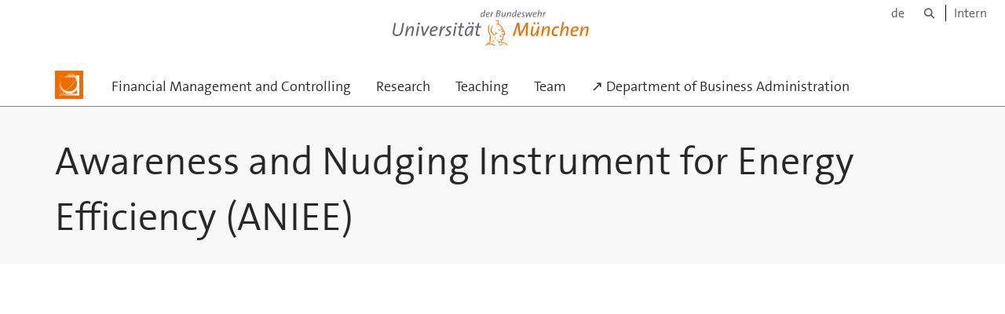

--- FILE ---
content_type: text/html;charset=utf-8
request_url: https://www.unibw.de/finance-and-controlling-en/research/awareness-and-nudging-instrument-for-energy-efficiency-aniee
body_size: 7889
content:
<!DOCTYPE html>
<html xmlns="http://www.w3.org/1999/xhtml" dir="ltr" lang="de" xml:lang="de">

<head><meta http-equiv="Content-Type" content="text/html; charset=UTF-8" />

  <!-- Meta Tags -->
  
  
  
  
  

  <!-- Page Title -->
  <meta name="twitter:card" content="summary" /><meta property="og:site_name" content="finance-and-controlling-en" /><meta property="og:title" content="Awareness and Nudging Instrument for Energy Efficiency (ANIEE)" /><meta property="og:type" content="website" /><meta property="og:description" content="" /><meta property="og:url" content="https://www.unibw.de/finance-and-controlling-en/research/awareness-and-nudging-instrument-for-energy-efficiency-aniee" /><meta property="og:image" content="https://www.unibw.de/finance-and-controlling-en/@@download/image/portal_logo" /><meta property="og:image:type" content="image/png" /><meta name="viewport" content="width=device-width, initial-scale=1.0" /><meta name="generator" content="Plone - http://plone.com" /><title>Awareness and Nudging Instrument for Energy Efficiency (ANIEE) — finance-and-controlling-en</title><link href="/++theme++unibw.theme/generated/media/unibw/favicon.png" rel="icon" type="image/png" /><link href="/++theme++unibw.theme/generated/media/unibw/apple-touch-icon.png" rel="apple-touch-icon" /><link href="/++theme++unibw.theme/generated/media/unibw/apple-touch-icon-72x72.png" rel="apple-touch-icon" sizes="72x72" /><link href="/++theme++unibw.theme/generated/media/unibw/apple-touch-icon-114x114.png" rel="apple-touch-icon" sizes="114x114" /><link href="/++theme++unibw.theme/generated/media/unibw/apple-touch-icon-144x144.png" rel="apple-touch-icon" sizes="144x144" /><link rel="stylesheet" href="https://www.unibw.de/++plone++production/++unique++2025-12-16T09:59:46.440720/default.css" data-bundle="production" /><link rel="stylesheet" href="https://www.unibw.de/++plone++static/++unique++None/plone-fontello-compiled.css" data-bundle="plone-fontello" /><link rel="stylesheet" href="https://www.unibw.de/++plone++static/++unique++None/plone-glyphicons-compiled.css" data-bundle="plone-glyphicons" /><link rel="stylesheet" href="https://www.unibw.de/++theme++unibw.theme/generated/css/unibw.min.css?version=2025-12-10%2014%3A00%3A46.000002" data-bundle="brand-css" /><link rel="stylesheet" href="https://www.unibw.de/custom.css?timestamp=2023-02-02 20:05:18.294703" data-bundle="custom-css" /><link rel="canonical" href="https://www.unibw.de/finance-and-controlling-en/research/awareness-and-nudging-instrument-for-energy-efficiency-aniee" /><link rel="search" href="https://www.unibw.de/@@search" title="Website durchsuchen" /><script src="/++plone++unibw.policy/fa-kit.js?version=2"></script><script>PORTAL_URL = 'https://www.unibw.de';</script><script src="https://www.unibw.de/++plone++production/++unique++2025-12-16T09:59:46.440720/default.js" data-bundle="production"></script><script src="https://www.unibw.de/++theme++unibw.theme/generated/js/unibw.min.js?version=2025-12-10%2014%3A00%3A46.000002" data-bundle="unibw-js" defer="defer"></script><script src="https://www.unibw.de/++theme++unibw.theme/generated/js/custom.js?version=None" data-bundle="custom-js" defer="defer"></script>
  <!-- Favicon and Touch Icons -->
  
  
  
  
  


  

  
  
  <!-- HTML5 shim and Respond.js for IE8 support of HTML5 elements and media queries -->
  <!-- WARNING: Respond.js doesn't work if you view the page via file:// -->
  <!--[if lt IE 9]>
  <script src="https://oss.maxcdn.com/html5shiv/3.7.2/html5shiv.min.js"></script>
  <script src="https://oss.maxcdn.com/respond/1.4.2/respond.min.js"></script>
<![endif]-->
<link rel="stylesheet" href="/++theme++unibw.theme/frontend.css" /></head>

<body class=" layout-page category- frontend icons-on portaltype-document section-research site-finance-and-controlling-en subsection-awareness-and-nudging-instrument-for-energy-efficiency-aniee template-view thumbs-on userrole-anonymous viewpermission-view"><div id="wrapper" class="clearfix">

  <a href="#maincontent" class="skip-link sr-only">Skip to main content</a>

    <!-- Header -->
    <header id="header" class="header" role="banner">
      <div id="global-navigation" class="header-nav">
        <div class="header-nav-wrapper navbar-scrolltofixed border-bottom-theme-color-2-1px">
          <div class="container">
              <p id="athene">
      <a href="/home-en"><span class="sr-only">Universität der Bundeswehr München</span></a>
    </p>
  <div class="top-dropdown-outer" id="secondary-navigation">
      <nav aria-label="Sprachmenü">
        <ul class="list-inline" id="language-menu">
          
          
          <li>
            <a class="language-selector" href="/finance-and-controlling">de</a>
          </li>
        </ul>
      </nav>
      <nav class="secondary" aria-label="Werkzeug Navigation">
        <a aria-label="Suche" href="https://www.unibw.de/finance-and-controlling-en/search"><i class="fa fa-search font-13" aria-hidden="true"></i><span class="sr-only">Suche</span></a>
        <a href="https://inhouse.unibw.de/">Intern</a>
      </nav>
    </div>
  <!-- Navigation -->
  <nav class="menuzord pull-left flip menuzord-responsive menuzord-click" id="menuzord" aria-label="Hauptnavigation">
      <a class="site-logo" aria-label="Zur Hauptseite" href="https://www.unibw.de/finance-and-controlling-en" style="width: 36.0px; background-image: url(&quot;https://www.unibw.de/finance-and-controlling-en/@@images/b581bf2a-8006-49b5-85df-84dc39d1ce77.png&quot;)"> </a>
      <ul class="menuzord-menu">
        
        <li class=""><a href="/finance-and-controlling-en/start">Financial Management and Controlling</a></li><li class=""><a href="/finance-and-controlling-en/research/start">Research    </a></li><li class=""><a href="/finance-and-controlling-en/teaching">      Teaching    </a></li><li class=""><a href="/finance-and-controlling-en/team">      Team    </a></li><li class=""><a href="/bw-en">↗ Department of Business Administration  </a></li>
      </ul>
    </nav>

          </div>
        </div>
      </div>
     <!--  include hero_old.html  -->
    </header>

    <!-- Start main-content -->
    <main class="main-content" id="maincontent" role="main"><!-- Hero --><section class="inner-header divider title-only gradient" id="page-hero">

      

      

      


      <!-- Main H1 title -->
      <div class="hero-title ">
        <div class="container pb-0">
          <h1 class="title">Awareness and Nudging Instrument for Energy Efficiency (ANIEE)</h1>
        </div>
      </div>

    </section><!-- breadcrumbs --><!-- show breadcrumb only for news items --><!-- Content --><section id="page-content">
  <div class="container mt-30 mb-30 pt-30 pb-30">
    <div class="row">
      <div class="col-md-2">
        <div class="sidebar sidebar-left mt-sm-30">
        </div>
      </div>
      <div class="col-md-10">
    

    

    <h1 style="text-align: center;"><strong class="scheme-light-grey"><iframe height="314" src="//www.youtube.com/embed/2OBO-Kw7q8U" width="560"></iframe></strong></h1>
<h1 style="text-align: center;"><strong class="scheme-light-grey">ANIEE</strong></h1>
<p> </p>
<p style="padding-left: 150px; text-align: center;"><em>“Energy efficiency improvement’ means an increase in energy efficiency as a result of technological, <strong>behavioural</strong> and/or economic changes” (Directive 2012/27/EU on energy efficiency) </em></p>
<h5>Index:</h5>
<p>(1.) Project description</p>
<p>(2.) Approach &amp; Procedure</p>
<p>(3.) Methodology ― Nudging</p>
<p>(4.) Impact &amp; Opportunities</p>
<p>(5.) Controlling</p>
<p> </p>
<h5 style="text-align: left;"><strong>(1.) Project description</strong></h5>
<p style="text-align: justify;">The main goal of this project is to reduce greenhouse gas emissions in the defence sector by increasing energy efficiency. Tackling climate change implies both ― technical and behavioural instruments.</p>
<p style="text-align: justify;">A smooth energy transition in the defence sector regarding energy consumption requires balancing factual military needs with climate goals. The ANIEE-project focuses on the human factor in energy efficiency.</p>
<p style="text-align: justify;">To do so, a behavioural change methodology specific for the defence sector will be developed, as well as the necessary tools for its implementation. The theoretical background is given by behavioural economics.</p>
<p style="text-align: justify;">Since this project tackles a worldwide problem, it will thoroughly consider the EU-framework programs. Reference can be made to the following EU-framework programs:</p>
<ul>
<li>Fit for 55</li>
<li>Green Deal</li>
<li>Horizon Europe</li>
<li>Next Generation EU<u></u></li>
</ul>
<p> </p>
<h5 style="text-align: left;">(2.) Approach &amp; Procedure</h5>
<p> </p>
<p><img alt="" class="image-richtext image-inline" src="https://www.unibw.de/bw-en/professors/manfred-sargl/research-sargl/21-01-problem_solution.png/@@images/16ca53bb-27bb-4bdc-95f9-8eee5f9b94f6.png" style="display: block; margin-left: auto; margin-right: auto;" /></p>
<p> </p>
<p style="text-align: justify;">To tackle this problems and to reach successfully the proposed solution, the project is split up in four phases. Phase Nr. 1 entails the assessment of existing behavioural change programs on energy efficiency. Phase Nr. 2 develops a defence-specific behavioural change approach – including tools and indicators. Phase Nr. 3 seeks to implement and to monitor behavioural instruments in pilot facilities. Phase Nr. 4 should derive general recommendations for a behavioural program – ideally adapted to national particularities.</p>
<p style="text-align: justify;"> </p>
<h5 style="text-align: left;">(3.) Nudging</h5>
<blockquote>
<p><strong>Definition: </strong>A nudge makes it more likely that an individual behaves in a particular way by altering the environment.</p>
</blockquote>
<p style="text-align: justify;">Nudging is a soft but powerful concept. It gives an alternative to (state) intervention like commandments or prohibitions. It rather sets incentives for the intended behaviour. The concept of nudging was insightfully coined by 2017 Nobel Prize winners Thaler und Sunstein (Thaler/Sunstein 2008) to increase energy efficiency.</p>
<p style="text-align: justify;">What is then <em>nudging</em> all about? Its main principle is simple: <em>A nudge makes it more likely that an individual behaves in a particular way by altering the environment. </em>The later is followed by triggering cognitive processes that favour the intended direction (Saghai 2013). A frequently cited example is the image of a housefly in the men’s room urinals to lower cleaning costs (see below). It aims to change people’s behaviour in an intended way without forbidding any options. Therefore, nudges are not mandates.</p>
<p style="text-align: justify;">In a rather subtle way someone should be persuaded to not act or not in a specific way. Incentives like awareness programs, pre-settings, gamification, or social norms are usually used for this purpose.</p>
<p style="text-align: justify;">Nudges are applied by companies as well as by governments in the fields of health, human resources, safety and the environment (Buheji M 2018). This project aims to look for applications and adaptations of nudging in the realm of energy efficiency. Furthermore, a methodology based on nudges has the advantage of being cheaper and more acceptable.</p>
<p style="text-align: justify;">Nudging instruments can be foud in several fields:</p>
<p style="text-align: justify;"> </p>
<p><img alt="" class="image-richtext image-inline" src="https://www.unibw.de/bw-en/professors/manfred-sargl/research-sargl/01-02-instruments.png/@@images/2c1ae8cc-ab46-4ebd-9968-1184fbc1fd55.png" style="display: block; margin-left: auto; margin-right: auto;" /></p>
<h6 style="text-align: right;"> </h6>
<h6 style="text-align: left;"><em>Nudges in energy efficiency</em></h6>
<p><em>When intending to influence energy consumtion, you hav to keep in mind that energy is an auxiliary good. It has no benefit in itselft but it is necessary to get the benefits of services provided by several apliances, electronics, etc. <br /></em></p>
<blockquote>
<p>“Energy consumption is based on routine, automatic behaviour rather than on deliberate choices”(OECD 2017)</p>
</blockquote>
<p style="text-align: justify;">This fact can be seen as a problem and opportunity to change behaviour in energy consumption Being a routine behaviour, it is strongly dependent on automatic processes.</p>
<p style="text-align: justify;">And this automated processes must be influenced to change the routines. But once routines have been changed, the changes have a long-lasting persistence.</p>
<p style="text-align: justify;"> </p>
<h6 style="text-align: left;"><strong><em>3.1.) Two ways of thinking</em></strong></h6>
<p style="text-align: justify;">There are two systems of the brain to form thoughts: system 1 and system 2 (Kahnmann 2011).</p>
<blockquote>
<div style="text-align: justify;"><strong><u>System 1</u></strong> is fast, unconscious, automated, and emotional.</div>
<div style="text-align: justify;"><strong><u>System 2</u></strong> is slow, conscious, logical and calculating.</div>
</blockquote>
<p style="text-align: justify;">Awareness is only a part of the broader concept of behaviour change instruments to affect individual behaviour. Moreover, people do something because they know it is good and don’t do/ omit something because they know it is bad. Awareness therefore works with System 2.</p>
<p style="text-align: justify;">Individual choice can be influenced by system 2. In general, all instruments that ease intended behaviour and complicate unintended behaviour. This can be done for example by setting intended behaviour as the default option. People tend to choose the salient option.</p>
<p style="text-align: justify;">System 1 is based on decision heuristics. It bases decision on existing patterns rather than creating new ones.</p>
<p style="text-align: justify;">Because of these two Systems the idea is to work with both, conscious as well as unconscious motivation.</p>
<p style="text-align: justify;">Individuals are unaware of the nudge (unconscious motivation). For this reason, nudging works with both systems.</p>
<p style="text-align: justify;"> </p>
<h5><img alt="" class="image-richtext image-inline" src="https://www.unibw.de/bw-en/professors/manfred-sargl/research-sargl/21-10-two-ways-of-thinking.png/@@images/3356bcb9-b0d7-4598-b40b-c93a6b6ae891.png" style="display: block; margin-left: auto; margin-right: auto;" /></h5>
<h5> </h5>
<p style="text-align: justify;"> </p>
<h6 style="text-align: left;"><strong><em>(3.2.) Types of behavioural interventions</em></strong></h6>
<p style="text-align: justify;">Behavoural interventions aimed at System 1 includes persuasive nudges. This type of nudges interacts directly with the person's senses and hides itself in everyday activities, e.g. when shopping or talking a walk. </p>
<p style="text-align: justify;">Behavoural interventions aimed at System 2 are cognitive nudges. They require a conscious engagement from the person, since it tackles deeper cognitive activities such as logical processes or calculations and demands a higher level of awareness. </p>
<p style="text-align: justify;">Interventions can occure in two ways: structural and psychological interventions. Structural interventions target the general external conditions in which behaviour takes place. Psychological interventions are aimed at changing interior individual-level variables (e.g., awareness, norms, attitudes, knowledge, etc). For instance, providing feedback information (Steg L. et al 2018).</p>
<p style="text-align: justify;"> </p>
<p style="text-align: justify;">The following graphic illustrates the typ of interventions for the two systems of thinking.</p>
<p> </p>
<p><em><img alt="" class="image-richtext image-inline" src="https://www.unibw.de/bw-en/professors/manfred-sargl/research-sargl/21-01-systeme_graphik.png/@@images/8c8f5cb3-1052-46d6-9544-5ed3d107fa13.png" style="display: block; margin-left: auto; margin-right: auto;" /></em></p>
<p> </p>
<p>Examples of System 1-Nudges:</p>
<p><img alt="" class="image-richtext image-inline" src="https://www.unibw.de/bw-en/professors/manfred-sargl/research-sargl/17-02-experiment_nr_2.png/@@images/6e757e6f-463e-4fc2-8dbd-3f6392e85a50.png" style="display: block; margin-left: auto; margin-right: auto;" /></p>
<h6 style="text-align: right;"> </h6>
<p>Examples of System 2-Nudges:</p>
<p><img alt="" class="image-richtext image-inline" src="https://www.unibw.de/bw-en/professors/manfred-sargl/research-sargl/17-02-2_bildexperiment.png/@@images/8e54dc75-77a7-4895-a954-54bea67296b5.png" style="display: block; margin-left: auto; margin-right: auto;" /></p>
<h6 style="text-align: left;"> </h6>
<h6 style="text-align: left;"> </h6>
<h5 style="text-align: left;"><strong>(4.) Impact &amp; Opportunities</strong></h5>
<p style="text-align: justify;">The project reaches different areas of impact. On the one hand, it gives a new input to the defence sector regarding why climate crisis is also an important issue within the sector and how to tackle it. On the other hand, it traces an useful relation between behavioural sciences and energy efficiency.</p>
<p style="text-align: justify;">In that respect, some of the most prominent impacts and opportunities that result from the project scope and outcomes, are these: <span style="font-size: 1.11rem; font-weight: bold; margin-left: auto; margin-right: auto;"><u><img alt="" class="image-richtext image-inline" src="https://www.unibw.de/bw-en/professors/manfred-sargl/research-sargl/21-01-impact_graphik.png/@@images/622490cd-658c-45b2-96a0-b9a0650ccf6d.png" style="display: block; margin-left: auto; margin-right: auto;" /></u></span></p>
<h5 style="text-align: center;"> </h5>
<p> </p>
<h5 style="text-align: left;"><strong>(5.) Controlling</strong></h5>
<p style="text-align: justify;">The success and course of the project will be monitored by using the predefined key performance indicators (KPI). The impact analysis will be carried out in accordance with the <em>PDCA-</em>controlling-cycle  (plan - do – check - act), an iterative process of defining targets, planning, implementing measures, monitoring outcomes, taking revisionist measures and assessing results (measure degree of target achievement). The following schema is contextualized in accordance with the actual project. It draws up the control cycle emphasizing in each step.</p>
<p style="text-align: justify;"> </p>
<p><img alt="" class="image-richtext image-inline" src="https://www.unibw.de/bw-en/professors/manfred-sargl/research-sargl/01-02-pdac.png/@@images/66a750e4-7730-4a72-b37c-0ece88ee7cd5.png" style="display: block; margin-left: auto; margin-right: auto;" /></p>
<p> </p>
<p> </p>
<h6 style="text-align: left;"><em>Evaluations</em></h6>
<p>The evaluation process consists of a threefold temporal analysis:</p>
<blockquote>
<p><em>In statu quo ante</em>: Before taking measures (initial situation, starting point).</p>
<p><em>In statu quo</em>: While taking measures, accompanying impact analysis.</p>
<p><em>In statu quo post</em>: After taking measures.</p>
</blockquote>
<p style="text-align: justify;">Key pieces any evaluation process are data collection and analysis. The starting point of an incentive program on energy efficiency is the collection of accurate data on consumption <em>before</em>, <em>during</em> and <em>after</em> an intervention is made. We intend to use the data basis on energy consumption in military facilities with an well equipped metering infrastucture. In  in a field lab situation, with permanent data collection, behavior instruments will be implemented and tested. To do that our data analysis will use an analysis tool (energy efficiency calculator) to measure key performance indicators.</p>
</div>
          

    </div>
  </div>
</section><!-- end main-content --></main>

    <!-- Footer -->
           
    

<footer class="footer divider layer-overlay overlay-dark-9" id="footer" role="contentinfo">
      <div class="container">
        <div class="row">
          <div class="col-sm-4 col-md-4">
            <div class="widget dark text-white">
              <h2 class="widget-title">Contact</h2>
              <p><strong>Professorship for Finance and Controlling</strong><br />Department for Business Management (UAS)</p>
<p>Werner Heisenberg-Weg 39<br />85577 Neubiberg<br />Building 41/100, Room 6105</p>
            </div>
            <div class="widget dark text-white">
              <ul class="list-inline mt-5">
                <li class="m-0 pl-10 pr-10">
                  <i class="fa fa-phone text-theme-color-2 mr-5" aria-hidden="true"></i>
                  +49 89-6004-4622
                </li>
                <li class="m-0 pl-10 pr-10">
                  <i class="fa fa-envelope-o text-theme-color-2 mr-5" aria-hidden="true"></i>
                  <a class="text-white" href="mailto:manfred.sargl@unibw.de">manfred.sargl@unibw.de</a>
                </li>
                
              </ul>
            </div>
          </div>
          <div class="col-sm-4 col-md-4">
            <div class="widget dark text-white">
              
              
            </div>
          </div>
          <div class="col-sm-4 col-md-4">
            <div class="widget dark text-white">
              
              
              
            </div>
          </div>
        </div>
      </div>

      <div class="footer-bottom">
        <div class="container pt-20 pb-20">
          <div class="row">
            <div class="col-md-12">
            </div>
          </div>
          <div class="row">
            <div class="col-md-12 text-right">
              <div class="widget m-0">
                <nav aria-label="Meta Navigation">
                  <ul class="list-inline sm-text-center">
                    
                      <li>
                        <a href="https://www.unibw.de/home-en/footer/kontakt">Kontakt</a>
                      </li>
                    
                      <li>
                        <a href="https://www.unibw.de/home-en/footer/impressum">Impressum</a>
                      </li>
                    
                      <li>
                        <a href="https://www.unibw.de/home-en/footer/datenschutzerklaerung">Datenschutzerklärung</a>
                      </li>
                    
                      <li>
                        <a href="https://www.unibw.de/home-en/footer/presse-und-kommunikation">Hochschulkommunikation</a>
                      </li>
                    
                      <li>
                        <a href="https://email.unibw.de/">Webmail</a>
                      </li>
                    
                    <li>
                      <a href="https://www.unibw.de/acl_users/oidc/login?came_from=https://www.unibw.de/finance-and-controlling-en/research/awareness-and-nudging-instrument-for-energy-efficiency-aniee">Anmeldung</a>
                      
                    </li>
                  </ul>
                </nav>
              </div>
            </div>
          </div>
        </div>
      </div>


    </footer><div class="scrollToTop">
      <a aria-label="Scroll to top" href="#header">
        <i class="fa fa-angle-up" aria-hidden="true"></i>
      </a>
    </div>

    
   

    
  </div><!-- end wrapper --><!-- Footer Scripts --><!-- JS | Custom script for all pages --></body>

</html>